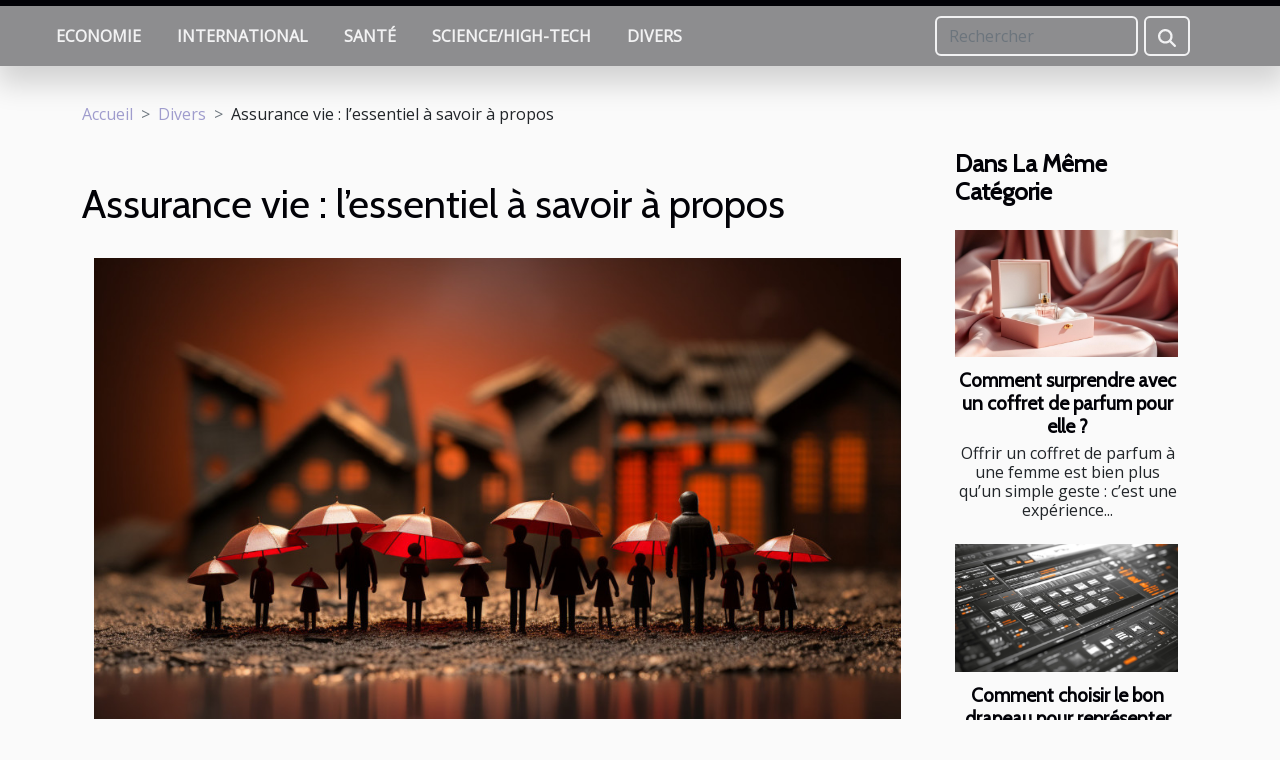

--- FILE ---
content_type: text/html; charset=UTF-8
request_url: https://ismar11.org/assurance-vie-lessentiel-a-savoir-a-propos
body_size: 9692
content:
<!DOCTYPE html>
    <html lang="fr">
<head>
    <meta charset="utf-8">
    <title>Assurance vie : l’essentiel à savoir à propos</title>
<meta name="description" content="">

<meta name="robots" content="index,follow" />
<link rel="icon" type="image/png" href="/favicon.png" />
    <meta name="viewport" content="width=device-width, initial-scale=1">
    <link rel="stylesheet" href="/css/style2.css">
</head>
<body>
    <header>
    <div class="container-fluid fixed-top d-flex justify-content-center">
        <nav class="navbar navbar-expand-xl pt-3">
            <div class="container-fluid">
                <button class="navbar-toggler" type="button" data-bs-toggle="collapse" data-bs-target="#navbarSupportedContent" aria-controls="navbarSupportedContent" aria-expanded="false" aria-label="Toggle navigation">
                    <svg xmlns="http://www.w3.org/2000/svg" fill="currentColor" class="bi bi-list" viewBox="0 0 16 16">
                        <path fill-rule="evenodd" d="M2.5 12a.5.5 0 0 1 .5-.5h10a.5.5 0 0 1 0 1H3a.5.5 0 0 1-.5-.5m0-4a.5.5 0 0 1 .5-.5h10a.5.5 0 0 1 0 1H3a.5.5 0 0 1-.5-.5m0-4a.5.5 0 0 1 .5-.5h10a.5.5 0 0 1 0 1H3a.5.5 0 0 1-.5-.5"></path>
                    </svg>
                </button>
                <div class="collapse navbar-collapse" id="navbarSupportedContent">
                    <ul class="navbar-nav">
                                                    <li class="nav-item">
    <a href="/economie" class="nav-link">Economie</a>
    </li>
                                    <li class="nav-item">
    <a href="/international" class="nav-link">International</a>
    </li>
                                    <li class="nav-item">
    <a href="/sante" class="nav-link">Santé</a>
    </li>
                                    <li class="nav-item">
    <a href="/sciencehigh-tech" class="nav-link">Science/High-tech</a>
    </li>
                                    <li class="nav-item">
    <a href="/divers" class="nav-link">Divers</a>
    </li>
                            </ul>
                    <form class="d-flex" role="search" method="get" action="/search">
    <input type="search" class="form-control"  name="q" placeholder="Rechercher" aria-label="Rechercher"  pattern=".*\S.*" required>
    <button type="submit" class="btn">
        <svg xmlns="http://www.w3.org/2000/svg" width="18px" height="18px" fill="currentColor" viewBox="0 0 512 512">
                    <path d="M416 208c0 45.9-14.9 88.3-40 122.7L502.6 457.4c12.5 12.5 12.5 32.8 0 45.3s-32.8 12.5-45.3 0L330.7 376c-34.4 25.2-76.8 40-122.7 40C93.1 416 0 322.9 0 208S93.1 0 208 0S416 93.1 416 208zM208 352a144 144 0 1 0 0-288 144 144 0 1 0 0 288z"/>
                </svg>
    </button>
</form>
                </div>
            </div>
        </nav>
    </div>
</header>
<div class="container">
        <nav aria-label="breadcrumb"
               style="--bs-breadcrumb-divider: '&gt;';" >
            <ol class="breadcrumb">
                <li class="breadcrumb-item"><a href="/">Accueil</a></li>
                                    <li class="breadcrumb-item  active ">
                        <a href="/divers" title="Divers">Divers</a>                    </li>
                                <li class="breadcrumb-item">
                    Assurance vie : l’essentiel à savoir à propos                </li>
            </ol>
        </nav>
    </div>
<div class="container-fluid">
    <main class="container sidebar-minimal mt-2">
        <div class="row">
            <div class="col-lg-9 order-1 order-lg-2 col-12 main">

                                    <h1>
                        Assurance vie : l’essentiel à savoir à propos                    </h1>
                
                    <img class="img-fluid" src="/images/assurance-vie-lessentiel-a-savoir-a-propos.jpg" alt="Assurance vie : l’essentiel à savoir à propos">                                <article class="container main" ><div><p>L'assurance est un contrat conclu entre une personne appelée l’assuré et une compagnie nommée assureur. L’assuré s’engage à verser périodiquement une somme à l’assureur qui s'engage à lui verser une indemnité en cas de survenance de risque. Ainsi, il existe plusieurs types d'assurance dont l'assurance-vie. L'assurance-vie est un mécanisme de placement qui vous aide à réaliser vos projets futurs. Découvrez dans cet article l’essentiel à savoir sur l’assurance-vie.</p>
<h2>
<strong>Les avantages de l’assurance-vie</strong></h2>
<p>Il existe plusieurs types d’assurance-vie comme les fonds en euros, les OPC dont le risque dépend de l’État de la bourse. Ainsi, il est important de bien faire son choix afin de maintenir une stabilité dans ses versements. Vous pouvez cliquer ici pour<a href="https://www.assurance-et-securite.fr"> plus de détails</a>. En effet l’assurance-vie pour procure de nombreux avantages. Vous pouvez faire des retraits au fur et à mesure que vous épargnez. Ces retraits sont appelés rachat et ne donnent pas lieu au paiement de frais supplémentaires. Vous n'êtes pas contraint d'attendre un certain nombre d’années avant de toucher à votre argent.</p>
<p>En cas de survenance de décès, tous vos gains seront transmis vers la personne que vous aurez choisie de façon préalable. Pour conclure votre contrat d’assurances, vous disposez d'une marge assez large. Vous avez la banque, l’assureur et les entreprises de gestion.</p>
<h2>
<p><strong>Quelques astuces pour choisir son assurance-vie</strong></h2>
<p>Avant de conclure votre contrat d’assurance-vie, vous devez prendre en compte un certains nombre de critère. Vous devez avoir une idée claire des frais à verser. Pour ce faire, il est important d’analyser la fiabilité des compagnies d’assurance choisies tout en utilisant les comparateurs en ligne. Il n'existe pas un plafond maximal à suivre. Vous pouvez donc souscrire à tout moment.<br />
Vous pouvez investir plus dans les fonds en euros. Ce qui vous garantie une bonne sécurité. Ainsi, votre projet de retraite sera facile à élaborer en raison des avantages de votre assurance-vie.</p><div></article>            </div>
            <aside class="col-lg-3 order-2 order-lg-2 col-12 aside-right">
                <div class="list-flat-img">
                    <h2>Dans la même catégorie</h2>                            <section>

                    <figure><a href="/comment-surprendre-avec-un-coffret-de-parfum-pour-elle" title="Comment surprendre avec un coffret de parfum pour elle ?"><img class="d-block w-100" src="/images/comment-surprendre-avec-un-coffret-de-parfum-pour-elle.jpeg" alt="Comment surprendre avec un coffret de parfum pour elle ?"></a></figure>                    
                    <div>
                        <h3><a href="/comment-surprendre-avec-un-coffret-de-parfum-pour-elle" title="Comment surprendre avec un coffret de parfum pour elle ?">Comment surprendre avec un coffret de parfum pour elle ?</a></h3>                        <div>Offrir un coffret de parfum à une femme est bien plus qu’un simple geste : c’est une expérience...</div>                    </div>
                </section>
                            <section>

                    <figure><a href="/comment-choisir-le-bon-drapeau-pour-representer-votre-identite" title="Comment choisir le bon drapeau pour représenter votre identité?"><img class="d-block w-100" src="/images/comment-choisir-le-bon-drapeau-pour-representer-votre-identite.jpeg" alt="Comment choisir le bon drapeau pour représenter votre identité?"></a></figure>                    
                    <div>
                        <h3><a href="/comment-choisir-le-bon-drapeau-pour-representer-votre-identite" title="Comment choisir le bon drapeau pour représenter votre identité?">Comment choisir le bon drapeau pour représenter votre identité?</a></h3>                        <div>
Choisir le bon drapeau pour représenter son identité peut sembler complexe, mais c’est une étape...</div>                    </div>
                </section>
                            <section>

                    <figure><a href="/comment-decouvrir-des-festivals-locaux-lors-de-vos-voyages" title="Comment découvrir des festivals locaux lors de vos voyages ?"><img class="d-block w-100" src="/images/comment-decouvrir-des-festivals-locaux-lors-de-vos-voyages.jpg" alt="Comment découvrir des festivals locaux lors de vos voyages ?"></a></figure>                    
                    <div>
                        <h3><a href="/comment-decouvrir-des-festivals-locaux-lors-de-vos-voyages" title="Comment découvrir des festivals locaux lors de vos voyages ?">Comment découvrir des festivals locaux lors de vos voyages ?</a></h3>                        <div>
Voyager ne se limite pas à visiter des monuments ou à goûter des plats régionaux. Plonger dans...</div>                    </div>
                </section>
                            <section>

                    <figure><a href="/exploration-des-tendances-actuelles-dans-la-musique-progressive" title="Exploration des tendances actuelles dans la musique progressive"><img class="d-block w-100" src="/images/exploration-des-tendances-actuelles-dans-la-musique-progressive.jpeg" alt="Exploration des tendances actuelles dans la musique progressive"></a></figure>                    
                    <div>
                        <h3><a href="/exploration-des-tendances-actuelles-dans-la-musique-progressive" title="Exploration des tendances actuelles dans la musique progressive">Exploration des tendances actuelles dans la musique progressive</a></h3>                        <div>
La musique progressive fascine toujours par sa capacité à repousser les frontières des genres et...</div>                    </div>
                </section>
                            <section>

                    <figure><a href="/comment-choisir-lescape-game-ideal-pour-un-team-building" title="Comment choisir l’escape game idéal pour un team building"><img class="d-block w-100" src="/images/comment-choisir-lescape-game-ideal-pour-un-team-building.jpeg" alt="Comment choisir l’escape game idéal pour un team building"></a></figure>                    
                    <div>
                        <h3><a href="/comment-choisir-lescape-game-ideal-pour-un-team-building" title="Comment choisir l’escape game idéal pour un team building">Comment choisir l’escape game idéal pour un team building</a></h3>                        <div>
Pour renforcer l’esprit d’équipe et stimuler la collaboration, organiser un escape game lors d’un...</div>                    </div>
                </section>
                            <section>

                    <figure><a href="/conseils-pour-choisir-entre-un-berger-blanc-suisse-et-un-berger-americain-miniature" title="Conseils pour choisir entre un berger blanc suisse et un berger américain miniature"><img class="d-block w-100" src="/images/conseils-pour-choisir-entre-un-berger-blanc-suisse-et-un-berger-americain-miniature.jpeg" alt="Conseils pour choisir entre un berger blanc suisse et un berger américain miniature"></a></figure>                    
                    <div>
                        <h3><a href="/conseils-pour-choisir-entre-un-berger-blanc-suisse-et-un-berger-americain-miniature" title="Conseils pour choisir entre un berger blanc suisse et un berger américain miniature">Conseils pour choisir entre un berger blanc suisse et un berger américain miniature</a></h3>                        <div>
Choisir un compagnon canin est une décision majeure qui demande réflexion et connaissance. Entre...</div>                    </div>
                </section>
                                    </div>
            </aside>
        </div>
        <section class="column-3">

        <div class="container">
            <h2>Similaire</h2>            <div class="row">
                                    <div class="col-12 col-md-5 col-lg-4 item">

                        <figure><a href="/comment-surprendre-avec-un-coffret-de-parfum-pour-elle" title="Comment surprendre avec un coffret de parfum pour elle ?"><img class="img-fluid" src="/images/comment-surprendre-avec-un-coffret-de-parfum-pour-elle.jpeg" alt="Comment surprendre avec un coffret de parfum pour elle ?"></a></figure><figcaption>Comment surprendre avec un coffret de parfum pour elle ?</figcaption>                        <div>
                            <h3><a href="/comment-surprendre-avec-un-coffret-de-parfum-pour-elle" title="Comment surprendre avec un coffret de parfum pour elle ?">Comment surprendre avec un coffret de parfum pour elle ?</a></h3>                        </div>
                        <time datetime="2025-11-19 12:58:10">Mercredi 19 novembre 2025 12:58</time>                        
                        <div>Offrir un coffret de parfum à une femme est bien plus qu’un simple geste : c’est une expérience sensorielle et un cadeau raffiné qui marquent les esprits. Pourtant, il existe mille et une façons de rendre ce présent encore plus mémorable et surprenant. Découvrez dans cet article des astuces et...</div>                                            </div>

                                                        <div class="col-12 col-md-5 col-lg-4 item">

                        <figure><a href="/comment-choisir-le-bon-drapeau-pour-representer-votre-identite" title="Comment choisir le bon drapeau pour représenter votre identité?"><img class="img-fluid" src="/images/comment-choisir-le-bon-drapeau-pour-representer-votre-identite.jpeg" alt="Comment choisir le bon drapeau pour représenter votre identité?"></a></figure><figcaption>Comment choisir le bon drapeau pour représenter votre identité?</figcaption>                        <div>
                            <h3><a href="/comment-choisir-le-bon-drapeau-pour-representer-votre-identite" title="Comment choisir le bon drapeau pour représenter votre identité?">Comment choisir le bon drapeau pour représenter votre identité?</a></h3>                        </div>
                        <time datetime="2025-08-19 23:14:05">Mardi 19 août 2025 23:14</time>                        
                        <div>
Choisir le bon drapeau pour représenter son identité peut sembler complexe, mais c’est une étape essentiel pour affirmer qui l’on est et se sentir relié à une communauté. Cet article explore les critères à prendre en compte afin de trouver le symbole qui correspond le mieux à sa personnalité et à...</div>                                            </div>

                                                        <div class="col-12 col-md-5 col-lg-4 item">

                        <figure><a href="/comment-decouvrir-des-festivals-locaux-lors-de-vos-voyages" title="Comment découvrir des festivals locaux lors de vos voyages ?"><img class="img-fluid" src="/images/comment-decouvrir-des-festivals-locaux-lors-de-vos-voyages.jpg" alt="Comment découvrir des festivals locaux lors de vos voyages ?"></a></figure><figcaption>Comment découvrir des festivals locaux lors de vos voyages ?</figcaption>                        <div>
                            <h3><a href="/comment-decouvrir-des-festivals-locaux-lors-de-vos-voyages" title="Comment découvrir des festivals locaux lors de vos voyages ?">Comment découvrir des festivals locaux lors de vos voyages ?</a></h3>                        </div>
                        <time datetime="2025-07-07 09:26:03">Lundi 7 juillet 2025 09:26</time>                        
                        <div>
Voyager ne se limite pas à visiter des monuments ou à goûter des plats régionaux. Plonger dans l’ambiance des festivals locaux permet de comprendre l’âme d’une destination et de vivre des moments uniques avec ses habitants. Explorez les différentes façons de dénicher ces événements culturels et...</div>                                            </div>

                                </div>
            <div class="row">
                                                    <div class="col-12 col-md-5 col-lg-4 item">

                        <figure><a href="/exploration-des-tendances-actuelles-dans-la-musique-progressive" title="Exploration des tendances actuelles dans la musique progressive"><img class="img-fluid" src="/images/exploration-des-tendances-actuelles-dans-la-musique-progressive.jpeg" alt="Exploration des tendances actuelles dans la musique progressive"></a></figure><figcaption>Exploration des tendances actuelles dans la musique progressive</figcaption>                        <div>
                            <h3><a href="/exploration-des-tendances-actuelles-dans-la-musique-progressive" title="Exploration des tendances actuelles dans la musique progressive">Exploration des tendances actuelles dans la musique progressive</a></h3>                        </div>
                        <time datetime="2025-06-12 01:48:05">Jeudi 12 juin 2025 01:48</time>                        
                        <div>
La musique progressive fascine toujours par sa capacité à repousser les frontières des genres et à inventer de nouveaux territoires sonores. Plongez dans cet univers en constante mutation et découvrez comment les tendances récentes redéfinissent l’expérience auditive contemporaine. Laissez-vous...</div>                                            </div>

                                                        <div class="col-12 col-md-5 col-lg-4 item">

                        <figure><a href="/comment-choisir-lescape-game-ideal-pour-un-team-building" title="Comment choisir l’escape game idéal pour un team building"><img class="img-fluid" src="/images/comment-choisir-lescape-game-ideal-pour-un-team-building.jpeg" alt="Comment choisir l’escape game idéal pour un team building"></a></figure><figcaption>Comment choisir l’escape game idéal pour un team building</figcaption>                        <div>
                            <h3><a href="/comment-choisir-lescape-game-ideal-pour-un-team-building" title="Comment choisir l’escape game idéal pour un team building">Comment choisir l’escape game idéal pour un team building</a></h3>                        </div>
                        <time datetime="2025-05-25 00:32:21">Dimanche 25 mai 2025 00:32</time>                        
                        <div>
Pour renforcer l’esprit d’équipe et stimuler la collaboration, organiser un escape game lors d’un team building s’avère particulièrement attractif. Choisir la bonne expérience nécessite cependant réflexion, afin d’assurer que chaque membre trouve sa place et que les objectifs de cohésion soient...</div>                                            </div>

                                                        <div class="col-12 col-md-5 col-lg-4 item">

                        <figure><a href="/conseils-pour-choisir-entre-un-berger-blanc-suisse-et-un-berger-americain-miniature" title="Conseils pour choisir entre un berger blanc suisse et un berger américain miniature"><img class="img-fluid" src="/images/conseils-pour-choisir-entre-un-berger-blanc-suisse-et-un-berger-americain-miniature.jpeg" alt="Conseils pour choisir entre un berger blanc suisse et un berger américain miniature"></a></figure><figcaption>Conseils pour choisir entre un berger blanc suisse et un berger américain miniature</figcaption>                        <div>
                            <h3><a href="/conseils-pour-choisir-entre-un-berger-blanc-suisse-et-un-berger-americain-miniature" title="Conseils pour choisir entre un berger blanc suisse et un berger américain miniature">Conseils pour choisir entre un berger blanc suisse et un berger américain miniature</a></h3>                        </div>
                        <time datetime="2025-04-14 02:25:39">Lundi 14 avril 2025 02:25</time>                        
                        <div>
Choisir un compagnon canin est une décision majeure qui demande réflexion et connaissance. Entre le berger blanc suisse et le berger américain miniature, deux races au charme incontestable, il est parfois difficile de trancher. Cet écrit vous guide à travers les caractéristiques distinctives de...</div>                                            </div>

                                </div>
            <div class="row">
                                                    <div class="col-12 col-md-5 col-lg-4 item">

                        <figure><a href="/comment-choisir-le-meilleur-carton-pour-livres-et-vinyles" title="Comment choisir le meilleur carton pour livres et vinyles ?"><img class="img-fluid" src="/images/comment-choisir-le-meilleur-carton-pour-livres-et-vinyles.jpeg" alt="Comment choisir le meilleur carton pour livres et vinyles ?"></a></figure><figcaption>Comment choisir le meilleur carton pour livres et vinyles ?</figcaption>                        <div>
                            <h3><a href="/comment-choisir-le-meilleur-carton-pour-livres-et-vinyles" title="Comment choisir le meilleur carton pour livres et vinyles ?">Comment choisir le meilleur carton pour livres et vinyles ?</a></h3>                        </div>
                        <time datetime="2025-04-04 00:48:06">Vendredi 4 avril 2025 00:48</time>                        
                        <div>
Dans un monde où la préservation de nos biens culturels prend une place prépondérante, choisir le bon carton pour le transport de livres et vinyles devient une question de plus en plus pertinente. Que ce soit pour un déménagement, l'envoi de cadeaux ou la protection de collections précieuses, il...</div>                                            </div>

                                                        <div class="col-12 col-md-5 col-lg-4 item">

                        <figure><a href="/guide-pratique-pour-lentretien-des-chaussures-de-cuisine-professionnelles" title="Guide pratique pour l&#039;entretien des chaussures de cuisine professionnelles"><img class="img-fluid" src="/images/guide-pratique-pour-lentretien-des-chaussures-de-cuisine-professionnelles.jpg" alt="Guide pratique pour l&#039;entretien des chaussures de cuisine professionnelles"></a></figure><figcaption>Guide pratique pour l'entretien des chaussures de cuisine professionnelles</figcaption>                        <div>
                            <h3><a href="/guide-pratique-pour-lentretien-des-chaussures-de-cuisine-professionnelles" title="Guide pratique pour l&#039;entretien des chaussures de cuisine professionnelles">Guide pratique pour l'entretien des chaussures de cuisine professionnelles</a></h3>                        </div>
                        <time datetime="2025-04-02 15:08:08">Mercredi 2 avril 2025 15:08</time>                        
                        <div>
La durabilité et l'efficacité des chaussures de cuisine professionnelles reposent sur un entretien régulier et méticuleux. Ces compagnons indispensables de tout bon cuisinier sont soumis à rude épreuve au quotidien et méritent une attention particulière. Découvrez les meilleures pratiques pour...</div>                                            </div>

                                                        <div class="col-12 col-md-5 col-lg-4 item">

                        <figure><a href="/fini-les-mauvaises-odeurs-voici-les-parfums-naturels-a-mettre-dans-vos-chaussures" title="Fini les mauvaises odeurs ! Voici les parfums naturels à mettre dans vos chaussures"><img class="img-fluid" src="/images/A-74.jpeg" alt="Fini les mauvaises odeurs ! Voici les parfums naturels à mettre dans vos chaussures"></a></figure><figcaption>Fini les mauvaises odeurs ! Voici les parfums naturels à mettre dans vos chaussures</figcaption>                        <div>
                            <h3><a href="/fini-les-mauvaises-odeurs-voici-les-parfums-naturels-a-mettre-dans-vos-chaussures" title="Fini les mauvaises odeurs ! Voici les parfums naturels à mettre dans vos chaussures">Fini les mauvaises odeurs ! Voici les parfums naturels à mettre dans vos chaussures</a></h3>                        </div>
                        <time datetime="2025-04-01 15:56:03">Mardi 1 avril 2025 15:56</time>                        
                        <div>Les chaussures sont des indispensables du quotidien qui peuvent, selon la matière, avoir la mauvaise habitude d’absorber les odeurs. Bien que cela puisse être handicapant pour certaines personnes, celles-ci doivent savoir qu’il est inutile de se ruer vers les produits chimiques car des solutions...</div>                                            </div>

                                </div>
            <div class="row">
                                                    <div class="col-12 col-md-5 col-lg-4 item">

                        <figure><a href="/venez-decouvrir-le-meilleur-de-la-cuisine-francaise-artisanale-chez-gaia" title="Venez découvrir le meilleur de la cuisine française artisanale chez Gaïa !"><img class="img-fluid" src="/images/A-2025-03-07-T144858-333.jpeg" alt="Venez découvrir le meilleur de la cuisine française artisanale chez Gaïa !"></a></figure><figcaption>Venez découvrir le meilleur de la cuisine française artisanale chez Gaïa !</figcaption>                        <div>
                            <h3><a href="/venez-decouvrir-le-meilleur-de-la-cuisine-francaise-artisanale-chez-gaia" title="Venez découvrir le meilleur de la cuisine française artisanale chez Gaïa !">Venez découvrir le meilleur de la cuisine française artisanale chez Gaïa !</a></h3>                        </div>
                        <time datetime="2025-03-07 14:52:03">Vendredi 7 mars 2025 14:52</time>                        
                        <div>La cuisine française possède une richesse qui traverse les époques et les frontières ; entre tradition et créativité, elle séduit par ses saveurs et son savoir-faire. À toutes les personnes et fins gourmets qui recherchent une expérience culinaire authentique, Gaïa vous propose une immersion dans...</div>                                            </div>

                                                        <div class="col-12 col-md-5 col-lg-4 item">

                        <figure><a href="/objet-personnalise-pour-enfant-decouvrez-les-idees-originales-signees-caro-creations" title="Objet personnalisé pour enfant : découvrez les idées originales signées Caro Créations !"><img class="img-fluid" src="/images/A-49.jpeg" alt="Objet personnalisé pour enfant : découvrez les idées originales signées Caro Créations !"></a></figure><figcaption>Objet personnalisé pour enfant : découvrez les idées originales signées Caro Créations !</figcaption>                        <div>
                            <h3><a href="/objet-personnalise-pour-enfant-decouvrez-les-idees-originales-signees-caro-creations" title="Objet personnalisé pour enfant : découvrez les idées originales signées Caro Créations !">Objet personnalisé pour enfant : découvrez les idées originales signées Caro Créations !</a></h3>                        </div>
                        <time datetime="2025-02-10 14:56:02">Lundi 10 février 2025 14:56</time>                        
                        <div>Offrir un objet personnalisé pour enfant, c’est une attention unique, une façon de marquer un moment spécial et de créer un souvenir durable. Que ce soit pour une naissance, un anniversaire ou une rentrée scolaire, les objets gravés ou imprimés au prénom de l’enfant ont ce petit supplément d’âme...</div>                                            </div>

                                                        <div class="col-12 col-md-5 col-lg-4 item">

                        <figure><a href="/decouverte-des-differents-types-de-champagne-brut-rose-et-plus" title="Découverte des différents types de champagne : brut, rosé et plus"><img class="img-fluid" src="/images/decouverte-des-differents-types-de-champagne-brut-rose-et-plus.jpg" alt="Découverte des différents types de champagne : brut, rosé et plus"></a></figure><figcaption>Découverte des différents types de champagne : brut, rosé et plus</figcaption>                        <div>
                            <h3><a href="/decouverte-des-differents-types-de-champagne-brut-rose-et-plus" title="Découverte des différents types de champagne : brut, rosé et plus">Découverte des différents types de champagne : brut, rosé et plus</a></h3>                        </div>
                        <time datetime="2025-01-22 12:16:05">Mercredi 22 janvier 2025 12:16</time>                        
                        <div>
L'univers du champagne est aussi riche que pétillant, offrant une palette de goûts et d'arômes à explorer. Chaque type de champagne raconte une histoire unique, reflet d'un savoir-faire et d'une tradition ancrés dans le terroir champenois. De la fraîcheur d’un brut à la délicatesse d’un rosé, cet...</div>                                            </div>

                                </div>
            <div class="row">
                                                    <div class="col-12 col-md-5 col-lg-4 item">

                        <figure><a href="/techniques-traditionnelles-de-nettoyage-et-restauration-de-tapis" title="Techniques traditionnelles de nettoyage et restauration de tapis"><img class="img-fluid" src="/images/techniques-traditionnelles-de-nettoyage-et-restauration-de-tapis.jpg" alt="Techniques traditionnelles de nettoyage et restauration de tapis"></a></figure><figcaption>Techniques traditionnelles de nettoyage et restauration de tapis</figcaption>                        <div>
                            <h3><a href="/techniques-traditionnelles-de-nettoyage-et-restauration-de-tapis" title="Techniques traditionnelles de nettoyage et restauration de tapis">Techniques traditionnelles de nettoyage et restauration de tapis</a></h3>                        </div>
                        <time datetime="2025-01-21 11:18:06">Mardi 21 janvier 2025 11:18</time>                        
                        <div>
La préservation des tapis anciens est un art qui requiert autant de soin que leur création. À travers les âges, des techniques se sont perpétuées pour maintenir la splendeur d'origine de ces œuvres tissées. Cet écrit se propose de vous plonger dans l'univers délicat du nettoyage et de la...</div>                                            </div>

                                                        <div class="col-12 col-md-5 col-lg-4 item">

                        <figure><a href="/comment-choisir-le-bon-type-de-structure-gonflable-pour-votre-evenement" title="Comment choisir le bon type de structure gonflable pour votre événement"><img class="img-fluid" src="/images/comment-choisir-le-bon-type-de-structure-gonflable-pour-votre-evenement.jpeg" alt="Comment choisir le bon type de structure gonflable pour votre événement"></a></figure><figcaption>Comment choisir le bon type de structure gonflable pour votre événement</figcaption>                        <div>
                            <h3><a href="/comment-choisir-le-bon-type-de-structure-gonflable-pour-votre-evenement" title="Comment choisir le bon type de structure gonflable pour votre événement">Comment choisir le bon type de structure gonflable pour votre événement</a></h3>                        </div>
                        <time datetime="2024-12-19 00:22:03">Jeudi 19 décembre 2024 00:22</time>                        
                        <div>
Organiser un événement inoubliable passe souvent par le choix des animations proposées. Les structures gonflables offrent une palette de possibilités, adaptées à tous les âges et types d'événements. Mais comment s'assurer de sélectionner la structure idéale qui saura non seulement divertir vos...</div>                                            </div>

                                                        <div class="col-12 col-md-5 col-lg-4 item">

                        <figure><a href="/optimisation-de-lespace-pourquoi-choisir-les-fenetres-coulissantes" title="Optimisation de l&#039;espace : pourquoi choisir les fenêtres coulissantes"><img class="img-fluid" src="/images/optimisation-de-lespace-pourquoi-choisir-les-fenetres-coulissantes.jpg" alt="Optimisation de l&#039;espace : pourquoi choisir les fenêtres coulissantes"></a></figure><figcaption>Optimisation de l'espace : pourquoi choisir les fenêtres coulissantes</figcaption>                        <div>
                            <h3><a href="/optimisation-de-lespace-pourquoi-choisir-les-fenetres-coulissantes" title="Optimisation de l&#039;espace : pourquoi choisir les fenêtres coulissantes">Optimisation de l'espace : pourquoi choisir les fenêtres coulissantes</a></h3>                        </div>
                        <time datetime="2024-11-01 03:44:04">Vendredi 1 novembre 2024 03:44</time>                        
                        <div>
L'agencement d'un espace de vie ou de travail est une composante capitale de notre confort quotidien. Par conséquent, le choix des ouvertures, et en particulier des fenêtres, revêt une dimension stratégique non négligeable. Découvrez dans ce billet de blog pourquoi les fenêtres coulissantes...</div>                                            </div>

                                </div>
            <div class="row">
                                                    <div class="col-12 col-md-5 col-lg-4 item">

                        <figure><a href="/comment-organiser-une-chasse-au-tresor-sur-le-theme-de-la-princesse-pour-enfants" title="Comment organiser une chasse au trésor sur le thème de la princesse pour enfants"><img class="img-fluid" src="/images/comment-organiser-une-chasse-au-tresor-sur-le-theme-de-la-princesse-pour-enfants.jpg" alt="Comment organiser une chasse au trésor sur le thème de la princesse pour enfants"></a></figure><figcaption>Comment organiser une chasse au trésor sur le thème de la princesse pour enfants</figcaption>                        <div>
                            <h3><a href="/comment-organiser-une-chasse-au-tresor-sur-le-theme-de-la-princesse-pour-enfants" title="Comment organiser une chasse au trésor sur le thème de la princesse pour enfants">Comment organiser une chasse au trésor sur le thème de la princesse pour enfants</a></h3>                        </div>
                        <time datetime="2024-09-28 00:42:04">Samedi 28 septembre 2024 00:42</time>                        
                        <div>
Organiser une chasse au trésor est une manière merveilleuse de captiver l'imagination des enfants, et quoi de mieux pour piquer leur curiosité qu'un thème enchanteur de princesse ? Cette activité ludique peut transformer un après-midi ordinaire en une aventure féerique inoubliable. Découvrez dans...</div>                                            </div>

                                                        <div class="col-12 col-md-5 col-lg-4 item">

                        <figure><a href="/comment-choisir-la-meilleure-pierre-a-feu-pour-vos-aventures-en-plein-air" title="Comment choisir la meilleure pierre à feu pour vos aventures en plein air"><img class="img-fluid" src="/images/comment-choisir-la-meilleure-pierre-a-feu-pour-vos-aventures-en-plein-air.jpeg" alt="Comment choisir la meilleure pierre à feu pour vos aventures en plein air"></a></figure><figcaption>Comment choisir la meilleure pierre à feu pour vos aventures en plein air</figcaption>                        <div>
                            <h3><a href="/comment-choisir-la-meilleure-pierre-a-feu-pour-vos-aventures-en-plein-air" title="Comment choisir la meilleure pierre à feu pour vos aventures en plein air">Comment choisir la meilleure pierre à feu pour vos aventures en plein air</a></h3>                        </div>
                        <time datetime="2024-08-26 00:38:05">Lundi 26 août 2024 00:38</time>                        
                        <div>
Partir à l'aventure en pleine nature est une activité passionnante qui requiert une préparation méticuleuse. Parmi les outils de survie, la pierre à feu se révèle être un équipement incontournable pour garantir un confort et une sécurité lors de vos expéditions en milieu sauvage. Ce guide vous...</div>                                            </div>

                                                        <div class="col-12 col-md-5 col-lg-4 item">

                        <figure><a href="/utiliser-les-montgolfieres-publicitaires-pour-promouvoir-le-patrimoine-culturel" title="Utiliser les montgolfières publicitaires pour promouvoir le patrimoine culturel"><img class="img-fluid" src="/images/utiliser-les-montgolfieres-publicitaires-pour-promouvoir-le-patrimoine-culturel.jpg" alt="Utiliser les montgolfières publicitaires pour promouvoir le patrimoine culturel"></a></figure><figcaption>Utiliser les montgolfières publicitaires pour promouvoir le patrimoine culturel</figcaption>                        <div>
                            <h3><a href="/utiliser-les-montgolfieres-publicitaires-pour-promouvoir-le-patrimoine-culturel" title="Utiliser les montgolfières publicitaires pour promouvoir le patrimoine culturel">Utiliser les montgolfières publicitaires pour promouvoir le patrimoine culturel</a></h3>                        </div>
                        <time datetime="2024-01-17 00:38:03">Mercredi 17 janvier 2024 00:38</time>                        
                        <div>
Imaginez un ciel parsemé de couleurs vives, où chaque forme flottante est un messager silencieux de récits et de traditions. Les montgolfières publicitaires, dans leur majestueuse lenteur, offrent une toile de fond spectaculaire qui attire le regard et captive l'imagination. Ce phénomène aérien...</div>                                            </div>

                                </div>
            <div class="row">
                                                    <div class="col-12 col-md-5 col-lg-4 item">

                        <figure><a href="/la-psychologie-derriere-la-publicite-comment-elle-influence-nos-decisions" title="La psychologie derrière la publicité: Comment elle influence nos décisions"><img class="img-fluid" src="/images/la-psychologie-derriere-la-publicite-comment-elle-influence-nos-decisions.jpg" alt="La psychologie derrière la publicité: Comment elle influence nos décisions"></a></figure><figcaption>La psychologie derrière la publicité: Comment elle influence nos décisions</figcaption>                        <div>
                            <h3><a href="/la-psychologie-derriere-la-publicite-comment-elle-influence-nos-decisions" title="La psychologie derrière la publicité: Comment elle influence nos décisions">La psychologie derrière la publicité: Comment elle influence nos décisions</a></h3>                        </div>
                        <time datetime="2023-11-14 00:20:04">Mardi 14 novembre 2023 00:20</time>                        
                        <div>
La publicité est partout autour de nous et il est presque impossible d'y échapper. Mais avez-vous déjà réfléchi à la psychologie derrière ces annonces colorées et captivantes qui nous entourent ? Comment influencent-elles nos décisions d'achat ? C'est le sujet que nous allons explorer dans cet...</div>                                            </div>

                                                        <div class="col-12 col-md-5 col-lg-4 item">

                        <figure><a href="/lhypnose-ericksonnienne-comment-ca-march" title="L’hypnose Ericksonnienne : comment ça marche ?"><img class="img-fluid" src="/images/lhypnose-ericksonnienne-comment-ca-marche.jpeg" alt="L’hypnose Ericksonnienne : comment ça marche ?"></a></figure><figcaption>L’hypnose Ericksonnienne : comment ça marche ?</figcaption>                        <div>
                            <h3><a href="/lhypnose-ericksonnienne-comment-ca-march" title="L’hypnose Ericksonnienne : comment ça marche ?">L’hypnose Ericksonnienne : comment ça marche ?</a></h3>                        </div>
                        <time datetime="2023-10-30 11:51:42">Lundi 30 octobre 2023 11:51</time>                        
                        <div>L’hypnose renvoie à un état naturel durant lequel l’attention au monde extérieur est limitée afin de rendre l’inconscient plus présent et de prendre conscience de nouvelles ressources. C’est une approche thérapeutique recommandée pour renforcer la confiance en soi et gérer bon nombre d’affections...</div>                                            </div>

                                                        <div class="col-12 col-md-5 col-lg-4 item">

                        <figure><a href="/reduction-ou-elimination-des-dechets-que-choisir" title="Réduction ou élimination des déchets : que choisir ?"><img class="img-fluid" src="/images/reduction-ou-elimination-des-dechets-que-choisir.jpg" alt="Réduction ou élimination des déchets : que choisir ?"></a></figure><figcaption>Réduction ou élimination des déchets : que choisir ?</figcaption>                        <div>
                            <h3><a href="/reduction-ou-elimination-des-dechets-que-choisir" title="Réduction ou élimination des déchets : que choisir ?">Réduction ou élimination des déchets : que choisir ?</a></h3>                        </div>
                        <time datetime="2023-10-30 11:51:39">Lundi 30 octobre 2023 11:51</time>                        
                        <div>Considérés au paravent comme des matières indésirables, les déchets sont devenus aujourd’hui des ressources très prisées. Cependant, pour en tirer profit, il est nécessaire de mettre en place un bon projet de gestion. Certains préfèrent les éliminer. Par contre d’autres optent pour leur réduction....</div>                                            </div>

                                </div>
            <div class="row">
                                                    <div class="col-12 col-md-5 col-lg-4 item">

                        <figure><a href="/lettre-suivie-quest-ce-que-cest-et-quels-sont-ses-avantages" title="Lettre suivie : qu’est-ce que c’est et quels sont ses avantages ?"><img class="img-fluid" src="/images/lettre-suivie-quest-ce-que-cest-et-quels-sont-ses-avantages.jpeg" alt="Lettre suivie : qu’est-ce que c’est et quels sont ses avantages ?"></a></figure><figcaption>Lettre suivie : qu’est-ce que c’est et quels sont ses avantages ?</figcaption>                        <div>
                            <h3><a href="/lettre-suivie-quest-ce-que-cest-et-quels-sont-ses-avantages" title="Lettre suivie : qu’est-ce que c’est et quels sont ses avantages ?">Lettre suivie : qu’est-ce que c’est et quels sont ses avantages ?</a></h3>                        </div>
                        <time datetime="2023-10-30 11:51:36">Lundi 30 octobre 2023 11:51</time>                        
                        <div>Vous demandez vous comment envoyer un courrier à un ami plus ou moins distant de vous ? La lettre suivie est une meilleure option qui s’offre à vous. Qu’est-ce qu’une lettre suivie et quels en sont ses avantages ? C’est ce que nous vous dévoilerons par cet article.
Qu’est-ce qu’une lettre suivie ...</div>                                            </div>

                                                        <div class="col-12 col-md-5 col-lg-4 item">

                        <figure><a href="/les-motos-crotch-rockey-quel-sort" title="Les motos Crotch Rockey : quel sort ?"><img class="img-fluid" src="/images/les-motos-crotch-rockey-quel-sort.jpg" alt="Les motos Crotch Rockey : quel sort ?"></a></figure><figcaption>Les motos Crotch Rockey : quel sort ?</figcaption>                        <div>
                            <h3><a href="/les-motos-crotch-rockey-quel-sort" title="Les motos Crotch Rockey : quel sort ?">Les motos Crotch Rockey : quel sort ?</a></h3>                        </div>
                        <time datetime="2023-10-30 11:51:29">Lundi 30 octobre 2023 11:51</time>                        
                        <div>Le circuit de la route compte de moins en moins des motos sportives et cela pour plusieurs raisons. Mais quelles sont-elles ? Suivez-nous dans cet article pour être plus informés.
Crotch Rockey: qu’est-ce que c’est ?
Ces types de bolides pour motos offre une vitesse digne d’une moto de course, à...</div>                                            </div>

                                                        <div class="col-12 col-md-5 col-lg-4 item">

                        <figure><a href="/les-bandes-de-resistance-pourquoi-et-comment-sen-servir" title="Les bandes de résistance : pourquoi et comment s’en servir ?"><img class="img-fluid" src="/images/les-bandes-de-resistance-pourquoi-et-comment-sen-servir.jpg" alt="Les bandes de résistance : pourquoi et comment s’en servir ?"></a></figure><figcaption>Les bandes de résistance : pourquoi et comment s’en servir ?</figcaption>                        <div>
                            <h3><a href="/les-bandes-de-resistance-pourquoi-et-comment-sen-servir" title="Les bandes de résistance : pourquoi et comment s’en servir ?">Les bandes de résistance : pourquoi et comment s’en servir ?</a></h3>                        </div>
                        <time datetime="2023-10-30 11:51:25">Lundi 30 octobre 2023 11:51</time>                        
                        <div>Pour les exercices de musculation, il est très important de recourir aux bandes de résistance, si l’on souhaite augmenter la puissance et la charge du corps sans que les muscles ne subissent une tension optimale.
Quelles sont les raisons qui peuvent obliger à utiliser les bandes de résistance ...</div>                                            </div>

                                </div>
            <div class="row">
                                                    <div class="col-12 col-md-5 col-lg-4 item">

                        <figure><a href="/le-catalogue-lidl-parlons-en" title="Le catalogue Lidl : parlons-en !"><img class="img-fluid" src="/images/le-catalogue-lidl-parlons-en.jpeg" alt="Le catalogue Lidl : parlons-en !"></a></figure><figcaption>Le catalogue Lidl : parlons-en !</figcaption>                        <div>
                            <h3><a href="/le-catalogue-lidl-parlons-en" title="Le catalogue Lidl : parlons-en !">Le catalogue Lidl : parlons-en !</a></h3>                        </div>
                        <time datetime="2023-10-30 11:51:24">Lundi 30 octobre 2023 11:51</time>                        
                        <div>Les grands magasins ont subi eux aussi les conséquences de la pandémie de Corona virus qui a frappé de plein fouet le monde entier. Il a fallu donc revoir les prix de vente et surtout les méthodes de vente afin d’écouler les produits malgré le confinement qui avait été imposé. Lidl a su tirer son...</div>                                            </div>

                                                                        <div class="col-12 col-md-5 col-lg-4 empty"></div>
                                    <div class="col-12 col-md-5 col-lg-4 empty"></div>
                            </div>
        </div>
        
    </section>
                    </main>
</div>
<footer>
    <div class="container-fluid">
        <div class="container">
            <div class="row default-search">
                <div class="col-12 col-lg-4">
                    <form class="d-flex" role="search" method="get" action="/search">
    <input type="search" class="form-control"  name="q" placeholder="Rechercher" aria-label="Rechercher"  pattern=".*\S.*" required>
    <button type="submit" class="btn">
        <svg xmlns="http://www.w3.org/2000/svg" width="18px" height="18px" fill="currentColor" viewBox="0 0 512 512">
                    <path d="M416 208c0 45.9-14.9 88.3-40 122.7L502.6 457.4c12.5 12.5 12.5 32.8 0 45.3s-32.8 12.5-45.3 0L330.7 376c-34.4 25.2-76.8 40-122.7 40C93.1 416 0 322.9 0 208S93.1 0 208 0S416 93.1 416 208zM208 352a144 144 0 1 0 0-288 144 144 0 1 0 0 288z"/>
                </svg>
    </button>
</form>
                </div>
                <div class="col-12 col-lg-4">
                    <section>
            <div>
                <h3><a href="/economie" title="Economie">Economie</a></h3>                            </div>
        </section>
            <section>
            <div>
                <h3><a href="/international" title="International">International</a></h3>                            </div>
        </section>
            <section>
            <div>
                <h3><a href="/sante" title="Santé">Santé</a></h3>                            </div>
        </section>
            <section>
            <div>
                <h3><a href="/sciencehigh-tech" title="Science/High-tech">Science/High-tech</a></h3>                            </div>
        </section>
            <section>
            <div>
                <h3><a href="/divers" title="Divers">Divers</a></h3>                            </div>
        </section>
                        </div>
                <div class="col-12 col-lg-4">
                    Tous droits réservés 2026 ismar11.org
                                    </div>
            </div>
        </div>
    </div>
</footer>
    <script src="https://cdn.jsdelivr.net/npm/bootstrap@5.0.2/dist/js/bootstrap.bundle.min.js" integrity="sha384-MrcW6ZMFYlzcLA8Nl+NtUVF0sA7MsXsP1UyJoMp4YLEuNSfAP+JcXn/tWtIaxVXM" crossorigin="anonymous"></script>
    </body>
</html>
